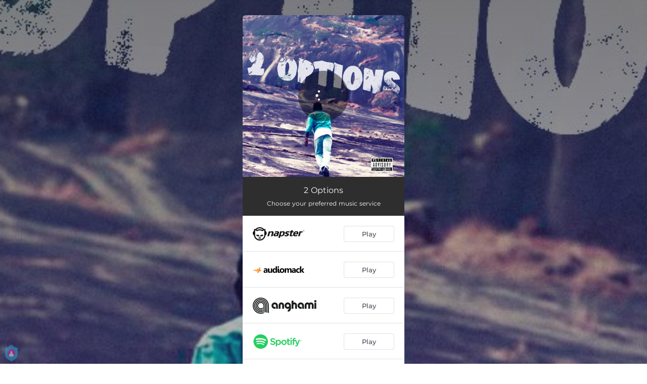

--- FILE ---
content_type: application/javascript; charset=UTF-8
request_url: https://fast-cdn.ffm.to/49bf9b1.modern.1768301040763.js
body_size: 2212
content:
(window.webpackJsonp=window.webpackJsonp||[]).push([[64],{423:function(t,o,e){var content=e(460);content.__esModule&&(content=content.default),"string"==typeof content&&(content=[[t.i,content,""]]),content.locals&&(t.exports=content.locals);(0,e(54).default)("c178fe0a",content,!0,{sourceMap:!1})},424:function(t,o,e){var content=e(462);content.__esModule&&(content=content.default),"string"==typeof content&&(content=[[t.i,content,""]]),content.locals&&(t.exports=content.locals);(0,e(54).default)("c951707e",content,!0,{sourceMap:!1})},459:function(t,o,e){"use strict";e(423)},460:function(t,o,e){var r=e(53)(!1);r.push([t.i,".report-a-problem-modal[data-v-31b9268a]{text-align:center}.report-a-problem-modal .modal-header h2[data-v-31b9268a]{text-align:center;font-style:normal;font-weight:500;font-size:24px;line-height:29px;color:#414754}.report-a-problem-modal .modal-data[data-v-31b9268a]{padding-top:20px;margin:0}.report-a-problem-modal .modal-data .report-a-problem-text[data-v-31b9268a]{text-align:center;font-style:normal;font-weight:600;font-size:14px;line-height:17px;color:rgba(65,71,84,.4)}.report-a-problem-modal .modal-data .report-a-problem-form-container[data-v-31b9268a]{margin-top:20px}.report-a-problem-modal .modal-data .report-a-problem-form-container input[data-v-31b9268a]::-moz-placeholder,.report-a-problem-modal .modal-data .report-a-problem-form-container textarea[data-v-31b9268a]::-moz-placeholder{color:rgba(65,71,84,.4);line-height:20px;font-size:14px!important;font-weight:400;font-family:Montserrat,sans-serif}.report-a-problem-modal .modal-data .report-a-problem-form-container input[data-v-31b9268a]::placeholder,.report-a-problem-modal .modal-data .report-a-problem-form-container textarea[data-v-31b9268a]::placeholder{color:rgba(65,71,84,.4);line-height:20px;font-size:14px!important;font-weight:400;font-family:Montserrat,sans-serif}.report-a-problem-modal .modal-data .report-a-problem-form-container .input[data-v-31b9268a]{height:44px;width:100%;background-color:#fff;border:1px solid rgba(179,181,187,.4);color:#282828;transition:border .2s linear;padding-left:10px;padding-right:42%;border-radius:6px;margin-bottom:12px;font-size:14px!important}.report-a-problem-modal .modal-data .report-a-problem-form-container .input[data-v-31b9268a]:disabled{color:rgba(65,71,84,.4)}.report-a-problem-modal .modal-data .report-a-problem-form-container .input[data-v-31b9268a]:hover:not(:disabled){border:1px solid #49b5e7}.report-a-problem-modal .modal-data .report-a-problem-form-container .radio-button-label[data-v-31b9268a]{font-style:normal;font-weight:500;font-size:14px;line-height:17px;color:rgba(65,71,84,.4)}.report-a-problem-modal .modal-data .report-a-problem-form-container .radio-button[data-v-31b9268a]{text-align:left;margin-bottom:10px}.report-a-problem-modal .modal-data .report-a-problem-form-container .description-input[data-v-31b9268a]{height:128px;padding:12px}.report-a-problem-modal .modal-data .report-a-problem-form-container .form-buttons[data-v-31b9268a]{display:flex;justify-content:flex-end;align-items:center;height:46px}.report-a-problem-modal .modal-data .report-a-problem-form-container .form-buttons .footer-button[data-v-31b9268a]{height:46px;display:flex;flex-direction:column;justify-content:center;font-weight:700;text-decoration:none;cursor:pointer;font-size:14px}.report-a-problem-modal .modal-data .report-a-problem-form-container .form-buttons .footer-button.cancel[data-v-31b9268a]{margin-right:15px;color:#999;border:none}.report-a-problem-modal .modal-data .report-a-problem-form-container .form-buttons .footer-button.submit-report[data-v-31b9268a]{width:120px;color:#fff;font-family:Montserrat,sans-serif;background:#fd604f;box-shadow:0 4px 6px rgba(253,96,79,.2);border-radius:6px;border:1px solid #ccc;align-items:center}.report-a-problem-modal .modal-data .report-a-problem-form-container .form-buttons .footer-button.submit-report[data-v-31b9268a]:hover{background:#ff7c67}",""]),t.exports=r},461:function(t,o,e){"use strict";e(424)},462:function(t,o,e){var r=e(53)(!1);r.push([t.i,".report-a-problem-btn[data-v-f0797ed2]{text-align:center;position:relative;line-height:1.4;z-index:11;width:100%;margin:0 auto 12px}.report-a-problem-btn a span[data-v-f0797ed2]{font-size:12px;font-weight:500;opacity:.6;cursor:pointer}",""]),t.exports=r},465:function(t,o,e){"use strict";e.r(o);var r=e(410),n=e(29),l=e.n(n),d={components:{Modal:r.a},props:{layoutAdvanced:{type:Boolean,default:!1},showWidget:{type:Boolean,default:!1},link:{type:String,default:null}},data:()=>({email:null,otherDescription:null,reason:null}),computed:{emailLabel(){return"".concat(this.$t("emailCollection.yourEmail"),"...")},descriptionLabel:()=>"Description..."},methods:{closeModal(t){t&&t.preventDefault(),this.$emit("closeModal")},submitReport(){var t=this.email,o=this.otherDescription,e=this.reason,r={text:"link: ["+this.link+"] reason: ["+e+"]"+(o&&"Other"==e?" description: ["+o+"]":"")+(t?" email: ["+t+"]":"")};l.a.post("https://hooks.slack.com/services/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",JSON.stringify(r)).catch(t=>{console.error(t)})},handleSubmit(t){this.submitReport(),t.preventDefault(),this.closeModal()}}},m=(e(459),e(42)),c={components:{ReportAProblemModal:Object(m.a)(d,function(){var t=this,o=t._self._c;return o("Modal",{staticClass:"report-a-problem-modal",attrs:{width:"382",height:"492px"}},[o("div",{staticClass:"modal-header",attrs:{slot:"header"},slot:"header"},[o("h2",[t._v("Report a Problem")])]),t._v(" "),o("div",{staticClass:"modal-data",attrs:{slot:"body"},slot:"body"},[o("div",{staticClass:"report-a-problem-text"},[t._v("\n      Enter a description of the problem you experienced or ask a question:\n    ")]),t._v(" "),o("div",{staticClass:"report-a-problem-form-container"},[o("form",{ref:"form",on:{submit:t.handleSubmit}},[o("input",{directives:[{name:"model",rawName:"v-model",value:t.email,expression:"email"}],ref:"emailInput",staticClass:"input email-input",attrs:{autofocus:"",type:"email",pattern:"[a-z0-9._%+-]+@[a-z0-9.-]+\\.[a-z]{2,63}$",oninput:"setCustomValidity('');",oninvalid:"setCustomValidity('Please enter a valid email address');",placeholder:t.emailLabel},domProps:{value:t.email},on:{input:function(o){o.target.composing||(t.email=o.target.value)}}}),t._v(" "),o("div",{staticClass:"radio-button"},[o("input",{directives:[{name:"model",rawName:"v-model",value:t.reason,expression:"reason"}],attrs:{id:"offensiveContent",required:"",name:"reason",type:"radio",value:"Offensive Content"},domProps:{checked:t._q(t.reason,"Offensive Content")},on:{change:function(o){t.reason="Offensive Content"}}}),t._v(" "),o("label",{staticClass:"radio-button-label",attrs:{for:"offensiveContent"}},[t._v("Offensive Content")])]),t._v(" "),o("div",{staticClass:"radio-button"},[o("input",{directives:[{name:"model",rawName:"v-model",value:t.reason,expression:"reason"}],attrs:{id:"buttonsDontWork",required:"",name:"reason",type:"radio",value:"Buttons don't work"},domProps:{checked:t._q(t.reason,"Buttons don't work")},on:{change:function(o){t.reason="Buttons don't work"}}}),t._v(" "),o("label",{staticClass:"radio-button-label",attrs:{for:"buttonsDontWork"}},[t._v("Buttons don't work")])]),t._v(" "),o("div",{staticClass:"radio-button"},[o("input",{directives:[{name:"model",rawName:"v-model",value:t.reason,expression:"reason"}],attrs:{id:"other",required:"",name:"reason",type:"radio",value:"Other"},domProps:{checked:t._q(t.reason,"Other")},on:{change:function(o){t.reason="Other"}}}),t._v(" "),o("label",{staticClass:"radio-button-label",attrs:{for:"other"}},[t._v("Other:")])]),t._v(" "),o("textarea",{directives:[{name:"model",rawName:"v-model",value:t.otherDescription,expression:"otherDescription"}],ref:"descriptionInput",staticClass:"input description-input",attrs:{required:"",type:"text",placeholder:t.descriptionLabel},domProps:{value:t.otherDescription},on:{input:function(o){o.target.composing||(t.otherDescription=o.target.value)}}}),t._v(" "),o("div",{staticClass:"form-buttons"},[o("div",{staticClass:"footer-button cancel",on:{click:t.closeModal}},[o("span",[t._v("CANCEL")])]),t._v(" "),o("button",{staticClass:"footer-button submit-report",attrs:{type:"submit"}},[o("span",[t._v("REPORT")])])])])])]),t._v(" "),o("div",{staticClass:"modal-footer",attrs:{slot:"footer"},slot:"footer"})])},[],!1,null,"31b9268a",null).exports},props:{link:{type:String,default:null}},data:()=>({showModal:!1}),computed:{},mounted(){},methods:{closeModal(){this.showModal=!1},openModal(){this.showModal=!0}}},f=(e(461),Object(m.a)(c,function(){var t=this,o=t._self._c;return o("div",{staticClass:"report-a-problem-btn"},[o("a",{staticClass:"report-a-problem-button",on:{click:t.openModal}},[o("span",[t._v("Report a Problem")])]),t._v(" "),t.showModal?o("ReportAProblemModal",{attrs:{link:t.link},on:{closeModal:t.closeModal}}):t._e()],1)},[],!1,null,"f0797ed2",null));o.default=f.exports}}]);